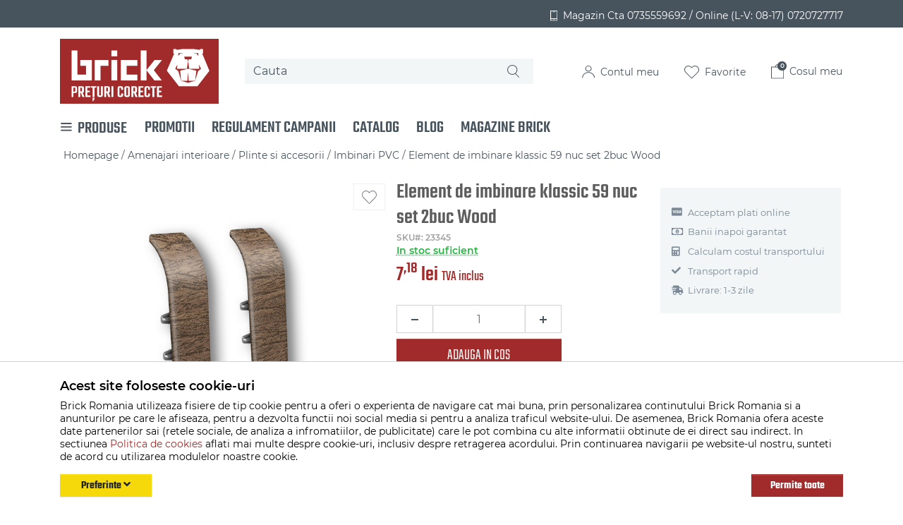

--- FILE ---
content_type: image/svg+xml
request_url: https://brick-romania.ro/views/brick/images/icons/carousel-arrow-left.svg?v=1768603107
body_size: -51
content:
<svg xmlns="http://www.w3.org/2000/svg" width="11.547" height="22.094" viewBox="0 0 11.547 22.094"><g transform="translate(886.104 2497.547) rotate(180)"><path d="M804.618,2581.7l10.34,10.34-10.34,10.34" transform="translate(70.645 -105.541)" fill="none" stroke="#49545c" stroke-linecap="round" stroke-linejoin="round" stroke-width="1"/></g></svg>

--- FILE ---
content_type: application/javascript
request_url: https://brick-romania.ro/views/brick/javascript/scripts.min.js?v=1768603107
body_size: 563
content:
function executeOnDocumentReady_custom(){$(window).scroll(function(){if($(window).scrollTop()>450){$(".scroll-top").fadeIn(300)}else{$(".scroll-top").fadeOut(300)}});$(".scroll-top").click(function(event){event.preventDefault();$("html, body").animate({scrollTop:0},"slow");return false});headerFixed();$(".dropdown").on("show.bs.dropdown",function(){$(this).find(".dropdown-menu").first().stop(true,true).slideDown()});$(".dropdown").on("hide.bs.dropdown",function(){$(this).find(".dropdown-menu").first().stop(true,true).slideUp()})}function showBfBnr(validity,addClass){if(typeof validity=="undefined"){validity=3}if(typeof addClass=="undefined"||addClass===null||addClass===false||addClass.substring(0,9)!="modal_cc_"){addClass=""}$.ajax({url:"/ajax/show-blackfriday?validity="+validity,success:function(result){if(result!=""){eModal.alert({message:result,size:"lg",buttons:[],addClass:addClass})}}})}function customToggleCheckout(offset,option){order_cookie_contents.shipping_method=null;switchMainOptions("shipping_method",0);if($("#checkout-cart").hasClass("d-none")){$("#checkout-cart").removeClass("d-none");$("#checkout-wrapper").addClass("d-none");var newURL=location.href.split("?do_checkout=true")[0]}else{$("#checkout-cart").addClass("d-none");$("#checkout-wrapper").removeClass("d-none");var newURL=addUrlParam(location.href,"do_checkout=true")}if(option!=="nopush"){window.history.pushState(null,null,newURL)}scrollToElement("body",offset)}function customRefreshCartAjaxSuccess(){if(isID("cart_summary")){if($("#cart_total_unformatted").val()>=0){$("#cart_summary").html($("#cart_summary_src").html())}else{$("#cart_summary").html("")}}}$(window).resize(function(){headerFixed()});function executeOnViewportChange_custom(state){if(state=="xs"||state=="sm"){$("#nav-switch .dropdown-menu").removeClass("menu-right");$(".dropdown-wrapper").removeClass("d-none");$(".dropdown-menu ul").removeClass("columns")}else{$("#nav-switch .dropdown-menu").addClass("menu-right");$(".dropdown-wrapper").addClass("d-none");$(".dropdown-menu ul").addClass("columns")}}function headerFixed(){if(!isID("toggle-checkout")&&!isID("checkout")&&$("#header-content").length){$("#header-content").removeClass("fixed");$("body").css("margin-top","0");var marginTop=$("#header-content").height();if(current_state!="xs"&&current_state!="sm"){if($(window).scrollTop()>=200){$("#header-content").addClass("fixed");$("body").css("margin-top",marginTop)}else{$("#header-content").removeClass("fixed");$("body").css("margin-top","0")}$(window).scroll(function(){if($(window).scrollTop()>=200){$("#header-content").addClass("fixed");$("body").css("margin-top",marginTop)}else{$("#header-content").removeClass("fixed");$("body").css("margin-top","0")}})}}}